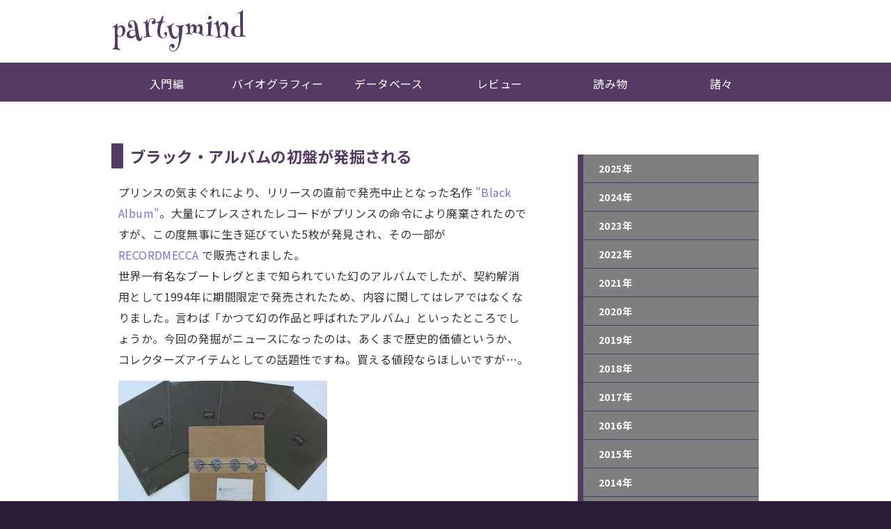

--- FILE ---
content_type: text/html
request_url: https://www.partymind.org/news/2017/news_20171214.html
body_size: 7802
content:
<!DOCTYPE html>
<html lang="ja">
<head>
<!-- Global site tag (gtag.js) - Google Analytics -->
<script async src="https://www.googletagmanager.com/gtag/js?id=UA-50248293-1"></script>
<script>
  window.dataLayer = window.dataLayer || [];
  function gtag(){dataLayer.push(arguments);}
  gtag('js', new Date());

  gtag('config', 'UA-50248293-1');
</script>
<meta charset="UTF-8">
<meta name="viewport" content="width=device-width,initial-scale=1">
<meta name="Description" content="プリンス・ニュースを掲載しています。ブラック・アルバムの初盤が発掘される" />
<meta name="Keywords" content="プリンス,Prince" />
<meta property="og:site_name" content="Prince / プリンスのファンサイト | partymind" />
<meta property="og:type" content="article" />
<meta property="og:title" content="プリンスニュース　ブラック・アルバムの初盤が発掘される" />
<meta property="og:description" content="プリンス・ニュースを掲載しています。ブラック・アルバムの初盤が発掘される" />
<meta name="twitter:card" content="summary_large_image" />
<meta name="twitter:site" content="@touchy_3121" />
<link rel="stylesheet" href="../../css/style20241015.css" />
<link rel="icon" href="../../parts/partymind.ico" />
<link rel="preconnect" href="https://fonts.googleapis.com">
<link rel="preconnect" href="https://fonts.gstatic.com" crossorigin>
<link href="https://fonts.googleapis.com/css2?family=Noto+Sans+JP:wght@400;700&display=swap" rel="stylesheet">
<link href="https://fonts.googleapis.com/css?family=Henny+Penny" rel="stylesheet">
<link rel="stylesheet" type="text/css" href="../../css/social-button.css" />
<script src="../../js/jquery-3.1.1.min.js"></script>
<script src="../../js/menu.js"></script>
<script src="../../js/pagetop.js"></script>
<script src="../../js/social-button.js"></script>
<title>プリンスニュース　ブラック・アルバムの初盤が発掘される</title>
</head>
<body>
<div class="container">
  <h1 class="page_title"><a href="../../index.html">partymind</a></h1>

</div>
<div class="gnavi_top">
<div id="toggle"><a href="#!">menu</a></div>
  <ul id="normal" class="dropmenu">
    <li><a href="../../prince.html">入門編</a></li>
    <li><a href="../../bio.html">バイオグラフィー</a></li>
    <li><a href="../../database.html">データベース</a></li>
    <li><a href="../../review.html">レビュー</a></li>
    <li><a href="../../feature.html">読み物</a></li>
    <li><a href="../../gallery.html">諸々</a></li>
  </ul>
</div>
<div class="container">
  <div class="main">

          <h2 class="square">ブラック・アルバムの初盤が発掘される</h2>
          <p>プリンスの気まぐれにより、リリースの直前で発売中止となった名作<a href="../../review_23_blackalbum.html"> &quot;Black Album&quot;</a>。大量にプレスされたレコードがプリンスの命令により廃棄されたのですが、この度無事に生き延びていた5枚が発見され、その一部が<a href="https://recordmecca.com/products-page/museum-quality-collectibles/prince-sealed-1987-original-black-album-lp/"> RECORDMECCA </a>で販売されました。<br>
    世界一有名なブートレグとまで知られていた幻のアルバムでしたが、契約解消用として1994年に期間限定で発売されたため、内容に関してはレアではなくなりました。言わば「かつて幻の作品と呼ばれたアルバム」といったところでしょうか。今回の発掘がニュースになったのは、あくまで歴史的価値というか、コレクターズアイテムとしての話題性ですね。買える値段ならほしいですが…。</p>
          <p><a href="https://recordmecca.com/products-page/museum-quality-collectibles/prince-sealed-1987-original-black-album-lp/"><img src="../../image/news/blackalbum.jpg" alt="Pre Fame" width="300" height="174" border="0"></a></p>
          <p>話は戻って、88年に販売中止となった&quot;BLack Album&quot;の代わりに&quot;LOVESEXY&quot;が販売されるのですが、同アルバム収録曲の&quot;Alphabet ST.&quot;のMVには&quot;DON'T BUY THE BLACK ALBUM. I'M SORRY.&quot;という文字が一瞬だけ表示されます。 これは昔から結構有名なネタで、当時はビデオテープを巻き戻しては止めて、何とかこのメッセージを見つけようと必死だったものです。</p>
          <p><img src="../../image/news/dontbuy.jpg" alt="Pre Fame" width="300" height="319" border="0"></p>
          <p class="date">2017/12/14</p>
  </div>
        <div class="list-menu" id="sidemenu">
          <ul>
            <li><a href="../../back_number_2025.html">2025年</a></li>
            <li><a href="../../back_number_2024.html">2024年</a></li>
            <li><a href="../../back_number_2023.html">2023年</a></li>
            <li><a href="../../back_number_2022.html">2022年</a></li>
            <li><a href="../../back_number_2021.html">2021年</a></li>
            <li><a href="../../back_number_2020.html">2020年</a></li>
            <li><a href="../../back_number_2019.html">2019年</a></li>
            <li><a href="../../back_number_2018.html">2018年</a></li>
            <li><a href="../../back_number_2017.html">2017年</a></li>
            <li><a href="../../back_number_2016.html">2016年</a></li>
            <li><a href="../../back_number_2015.html">2015年</a></li>
            <li><a href="../../back_number_2014.html">2014年</a></li>
            <li><a href="../../back_number_2013.html">2013年</a></li>
            <li><a href="../../back_number_2012.html">2012年</a></li>
            <li><a href="../../back_number_2011.html">2011年</a></li>
            <li><a href="../../back_number_2010.html">2010年</a></li>
            <li><a href="../../back_number_2009.html">2009年</a></li>
            <li><a href="../../back_number_2008.html">2008年</a></li>
            <li><a href="../../back_number_2007.html">2007年</a></li>
          </ul>
        </div>
        <br clear="all">
  <div id="social"> </div>
  <h3 class="prtitle"><span>スポンサーリンク</span></h3>
  <script async src="https://pagead2.googlesyndication.com/pagead/js/adsbygoogle.js"></script>
  <!-- Google Adsense -->
  <ins class="adsbygoogle"
     style="display:block"
     data-ad-client="ca-pub-1199654275249088"
     data-ad-slot="2495712853"
     data-ad-format="auto" data-full-width-responsive="true"></ins>
  <script>
(adsbygoogle = window.adsbygoogle || []).push({});
</script>
<p id="pageTop"><a href="#"><img src="../../parts/arrow1.png"></a></p>
</div>
<div class="footer">
  <div class="in-footer">
    <!-- SiteSearch Google -->
    <form  id="search0" method="get" action="https://www.google.co.jp/search">
      <input id="search1"type="text" name="q" placeholder="サイト内を検索する" value="" />
      <input id="search2" type="submit" name="btng" value="検索" />
      <input type="hidden" name="hl" value="ja" />
      <input type="hidden" name="sitesearch" value="partymind.org" />
    </form>
    <br clear="all" />
    <p>　</p>
    <!-- SiteSearch Google -->
    <div>&copy; Touchy<br />
      <a href="https://www.youtube.com/@partymind" target="_blank"><img src="../../parts/sns01.png" alt=" " border="0" /></a><a href="https://www.facebook.com/Partymind" target="_blank"><img src="../../parts/sns02.png" alt=" " border="0" /></a></a><a href="https://twitter.com/touchy_3121" target="_blank"><img src="../../parts/sns03.png" border="0" /></a><a href="https://www.instagram.com/touchy_3121/?hl=ja" target="_blank"><img src="../../parts/sns04.png" alt=" " border="0" /></a><a href="mailto:partymind@hotmail.co.jp"><img src="../../parts/sns05.png" alt=" " border="0" /></a>
    </div>
  </div>
</div>
</body>
</html>

--- FILE ---
content_type: text/html; charset=utf-8
request_url: https://www.google.com/recaptcha/api2/aframe
body_size: 267
content:
<!DOCTYPE HTML><html><head><meta http-equiv="content-type" content="text/html; charset=UTF-8"></head><body><script nonce="_lHRYm5NYgUqpQvXP1b8VA">/** Anti-fraud and anti-abuse applications only. See google.com/recaptcha */ try{var clients={'sodar':'https://pagead2.googlesyndication.com/pagead/sodar?'};window.addEventListener("message",function(a){try{if(a.source===window.parent){var b=JSON.parse(a.data);var c=clients[b['id']];if(c){var d=document.createElement('img');d.src=c+b['params']+'&rc='+(localStorage.getItem("rc::a")?sessionStorage.getItem("rc::b"):"");window.document.body.appendChild(d);sessionStorage.setItem("rc::e",parseInt(sessionStorage.getItem("rc::e")||0)+1);localStorage.setItem("rc::h",'1768724071824');}}}catch(b){}});window.parent.postMessage("_grecaptcha_ready", "*");}catch(b){}</script></body></html>

--- FILE ---
content_type: text/css
request_url: https://www.partymind.org/css/style20241015.css
body_size: 12423
content:
@charset "utf-8";.event,body{font-weight:500}table td,table th{padding:10px;vertical-align:top;border:1px solid #ccc}.breadcrumb li a,a:link,a:visited,ul.news a:link{text-decoration:none}.subcon,.subcon-omikuji{list-style-type:circle;overflow:hidden;z-index:2;position:relative}.c-menu img,.illust,.in-footer,.subcon,img{height:auto}.in-footer,.oldbbs,.prtitle,.septitle,.subcon,.subcon-omikuji,.top_image,ul.news li{position:relative}.dropmenu li:hover>a,html{background:#2b1d38}body{background:#fff;margin:0;padding-top:5px;font-family:'Noto Sans JP',sans-serif;color:#333;letter-spacing:.03em;line-height:1.9em;word-wrap:break-word;overflow-wrap:break-word;-webkit-text-size-adjust:100%}p{padding-left:.6em}a:link{color:#7272e2}a:visited{color:#b04bc9}a:hover img{opacity:.7;-ms-filter:"alpha( opacity=70 )";-moz-opacity:0.70}a img{transition:.5s}input{cursor:pointer}table{width:100%;border-collapse:collapse;text-align:left;line-height:1.5;table-layout:fixed}table th{background:#e9e9e9;text-align:center;font-weight:700}img{max-width:100%}.pc{display:block!important}.sp{display:none!important}@media only screen and (max-width:530px){.pc{display:none!important}.sp{display:block!important}}.page_title{font-size:2.5em;line-height:1.5em;font-family:'Henny Penny',serif;font-weight:400;color:#553a63;margin-top:0;margin-bottom:5px}.square,.square_nomargin{font-weight:bolder;border-left:17px solid #553a63;padding:3px 10px;clear:both;color:#553a63}.page_title a:hover,.page_title a:link,.page_title a:visited{color:#553a63;text-decoration:none}.page_title a:active{color:#553a63}@media only screen and (max-width:1100px){.page_title{font-size:2.1em;line-height:1.3em}}.septitle{color:#553a63;margin-top:.5em;margin-bottom:.5em;clear:both}.prtitle span,.septitle span{position:relative;z-index:2;display:inline-block;margin:0 4em;padding:0 1em;background-color:#fff;text-align:left}.prtitle::before,.septitle::before{position:absolute;top:50%;z-index:1;content:'';display:block;width:100%;height:2px;background:#dfdfdf;background:-webkit-linear-gradient(-45deg,transparent,#dfdfdf 10%,#dfdfdf 90%,transparent);background:linear-gradient(-45deg,transparent,#dfdfdf 10%,#dfdfdf 90%,transparent)}.prtitle{color:#553a63;margin-top:4em;margin-bottom:1em;clear:both}.square{font-size:1.4em;margin-top:50px}.square_nomargin{font-size:1.4em;margin-top:0}@media only screen and (max-width:480px){body{padding-top:0}p{padding-left:.2em;padding-right:.2em}.youtube iframe{width:100%}.page_title{font-size:1.8em}.septitle{font-size:1.4em}.prtitle span,.septitle span{margin:0;padding:0}.prtitle{font-size:1.4em;margin-top:3em;margin-bottom:.8em}.square{font-size:1.3em;margin-top:30px}}.line_below{font-size:1.2em;color:#553a63;font-weight:bolder;border-bottom:1.5px solid #d5c7e2;margin-top:3em;clear:both}.review_title,.sub_title{color:gray;font-size:1.2;font-weight:bolder;margin-bottom:-4px;padding:20px 0 5px 15px;clear:both}.review_title{margin-top:40px;background-image:url(../parts/review_title.png);border-bottom:2px dotted #eae2f1;background-repeat:no-repeat;background-position:bottom left}.sub_title{margin-top:0;border-bottom:2px dotted #dcdcdc}.sub_title_omikuji{font-size:1.2;font-weight:bolder;margin-top:0;margin-bottom:-4px;color:#666;padding:20px 0 5px 15px;border-bottom:2px dotted #666;clear:both}.red{font-size:2em;font-weight:700;color:red;margin-bottom:0;padding-bottom:0;background-position:center}.date,.note{color:#9f9f9f}.illust,.illust_r,illust_r{margin-bottom:3px;border:0}.date{font-size:.7em;text-align:right;line-height:1.3em}.date:after,.dropmenu:after{clear:both}.highlight{background:linear-gradient(transparent 60%,#f4eaff 0)}.explanation,.subcon-omikuji{background-position:left top;background-repeat:repeat}.note{font-size:.85em;line-height:1.7em}.big{font-size:2em;font-weight:bolder}.c-menu h3,.omikuji,.subtitle,h4,ul.news li{font-weight:700}.subtitle{color:#553a63;font-size:1.1em}.separator{background-image:url(../parts/line.gif)}.illust{float:left;margin-right:10px}.illust_r,illust_r{float:right;margin-right:5px}.c-box,.half,.main{float:left}.omikuji{color:#444;font-size:1.2em;line-height:1.5em}@media only screen and (max-width:410px){.omikuji{font-size:1em}}ul.news{list-style-type:none;padding:0 0 0 17px}ul.news li{font-size:1em;padding:0 0 0 20px;margin:0 0 15px;border-bottom:1.5px dashed #d5c7e2}.breadcrumb li a:hover,a:hover{text-decoration:underline}a:hover{color:#aaf}#pageTop a,#pageTop a:hover,.c-menu a,.dropmenu li a,.list-menu li a,.next_btn:hover{text-decoration:none}ul.news li:before{content:"";display:block;position:absolute;left:0;height:0;width:0;border-top:10px solid transparent;border-bottom:10px solid transparent;border-left:12px solid #d5c7e2;top:17px;-moz-transform:translateY(-50%);-webkit-transform:translateY(-50%);-o-transform:translateY(-50%);-ms-transform:translateY(-50%);transform:translateY(-50%)}.container{width:960px;margin:0 auto;padding:10px}.top_image{width:100%;margin:.8em 0 1em}.top_image span{position:absolute;bottom:10%;left:45%;width:45%;text-align:left;color:#fff;padding:25px 15px;background-color:#2b1d38;border-radius:10px;-webkit-border-radius:10px;-moz-border-radius:10px;-moz-opacity:0.6;opacity:.5}#pageTop a,.c-menu a,.dropmenu li{display:block;text-align:center}.explanation{padding:10pt 5pt;margin:0;font-size:.85em;color:#9f9f9f;line-height:1.7em}.event,.subcon{margin-bottom:1em}#search0,.subcon{margin-left:auto}.main{width:600px}@media only screen and (max-width:1000px){.container{width:93%}.main{width:500px}}.c-box{width:30%;padding:10px}@media only screen and (max-width:660px){.c-box{width:45%}}.c-box2{padding:10px;width:320px}.c-menu a{background-color:#7f7f7f;color:#fff;transition:.7s}.c-menu a:hover{opacity:.8}.c-menu img{width:100%}.c-menu h3,h4{margin-top:0;margin-bottom:0;padding-top:7px;padding-bottom:5px;font-size:.9em}.subcon{border:1px solid #c9c9c9;width:300px;padding:0 5px;margin-top:1em;border-radius:10px;-webkit-border-radius:10px;-moz-border-radius:10px}.subcon-omikuji{background-image:url(../parts/sub-image.jpg);border:1px solid #c9c9c9;width:100%;margin:0;padding:0 0 5px;border-radius:5px;-webkit-border-radius:5px;-moz-border-radius:5px}.half{width:45%}@media only screen and (max-width:600px){.half{width:100%}}.footer{width:100%;font-size:.9em;color:#fff;line-height:2;padding:10px 0;background:linear-gradient(#553a63,#2b1d38)}.in-footer{width:960px;margin:10px auto 80px}@media only screen and (max-width:1100px){.top_image{margin-top:0;line-height:1.5em}.in-footer{width:80%;margin:10px auto 80px}}.dropmenu,.dropmenu li ul li,.gnavi_top,.rip a{width:100%}.photo{margin:10px}.oldbbs,.rip{margin-bottom:20px}.oldbbs{background-image:url(../parts/oldbbs.jpg);height:100px;padding:0;color:#432b59;font-size:1.1em;border-radius:5px;-webkit-border-radius:5px;-webkit-appearance:none;-moz-border-radius:5px}.event,.rip{height:100px;padding:0;color:#fff;font-size:1em;position:relative;border-radius:5px;-webkit-appearance:none}.bbs a,.event a,.oldbbs a,.shop a,.youtubechannel a{position:absolute;top:1px;left:2px;height:100%;width:100%}#sidemenu li a:before,.dropmenu li ul,.rip a{left:0;position:absolute}.bbs:hover,.event:hover,.oldbbs:hover,.rip:hover,.shop:hover,.youtubechannel:hover{-ms-filter:"alpha(opacity=70)";-moz-opacity:0.7;-khtml-opacity:0.7;opacity:.7;zoom:1;transition:.5s}.rip{background-image:url(../parts/rip.jpg);-webkit-border-radius:5px;-moz-border-radius:5px}.rip a{top:0;height:100%}.event{background-image:url(../parts/event.jpg);-webkit-border-radius:5px;-moz-border-radius:5px}.bbs,.shop{border-radius:5px;height:100px;margin-bottom:1em;color:#fff;font-weight:500;position:relative;padding:0;-webkit-appearance:none;font-size:1em}.shop{background-image:url(../parts/shop.jpg);-webkit-border-radius:5px;-moz-border-radius:5px}.bbs{background-image:url(../parts/bbs.jpg);-webkit-border-radius:5px;-moz-border-radius:5px}.youtubechannel{background-image:url(../parts/youtube.jpg);height:100px;padding:0;margin-bottom:1em;color:#fff;font-size:1em;font-weight:500;position:relative;border-radius:5px;-webkit-border-radius:5px;-webkit-appearance:none;-moz-border-radius:5px}#pageTop a,.button,.list-menu li a,.next_btn{font-weight:700}.gnavi_top{background:#553a63}#search2,.button{background:gray;color:#fff}.dropmenu{list-style-type:none;max-width:960px;margin:0 auto;padding:0}#sidemenu li a:hover:before,.list-menu{width:300px}.dropmenu:after,.dropmenu:before{content:"";display:table}.dropmenu li{position:relative;width:16.6%;float:left;margin:0;padding:0}.dropmenu li a{display:block;padding:15px 0 11px;background:#553a63;color:#fff}.dropmenu li ul,.list-menu,.list-menu li{padding:0;list-style:none}#sidemenu li a:hover,.list-menu li a{background:#7f7f7f}.dropmenu li ul{z-index:9999;top:100%;margin:0}.dropmenu li ul li a{padding:13px 15px;border-top:1px solid #2b1d38;background:#553a63;opacity:.8;text-align:left}.dropmenu li a:hover{background:#2b1d38;transition:.7s}#normal li ul,#toggle{display:none}#normal li:hover ul{display:block}@media only screen and (max-width:930px){.main{width:100%}.subcon{width:95%;margin:0 0 1em}.dropmenu li{width:33.3%}}#search2:hover,.button:hover,.list-menu li a:hover,.next_btn:hover{background:#553a63}.list-menu{overflow:hidden;margin:50px auto 0}.list-menu li{overflow:hidden;width:100%;margin:0;border-bottom:1px solid #553a63}.list-menu li:last-child{border-bottom:0}.list-menu li a{display:block;position:relative;z-index:10;height:40px;margin:0;color:#fff;font-size:14px;line-height:40px}#sidemenu li a{padding:0 10px 0 30px}#sidemenu li a:before{display:block;content:"";top:0;width:8px;height:40px;background:#553a63;transition:.3s;z-index:-1}@media only screen and (max-width:960px){.list-menu ul,li{margin:0;padding:0}.list-menu{width:100%;margin:0}#sidemenu li a:hover:before{width:100%;transition:none}}#sidemenu li:hover>ul>li{overflow:visible;top:-40px;left:108px;height:40px}#sidemenu li ul li{overflow:hidden;height:5px;left:108px;transition:.5s}.button{width:100%;border:0;transition:background-color .5s;padding:10px 0;margin:auto;border-radius:10px;-webkit-border-radius:10px;-webkit-appearance:none;-moz-border-radius:10px}#pageTop{position:fixed;bottom:30px;right:80px;z-index:999}@media only screen and (max-width:1200px){#pageTop{bottom:10px;right:10px}}#pageTop a{padding:10px 0 0;border-radius:30px;width:50px;height:40px;background-color:gray;-moz-opacity:0.5;opacity:.5;color:#fff;font-size:1.4em;-webkit-transition:.5s;-moz-transition:.5s;transition:.5s}#search2,.next_btn{transition:background-color .5s}#pageTop a:hover{background-color:#553a63;-moz-opacity:1;opacity:1}.next_btn{display:inline-block;width:95%;border:1px solid #aa8dc7;background:#fff;padding:5px 0 5px 10px;margin:1em 0 3em;border-radius:10px;-webkit-border-radius:10px;-webkit-appearance:none;-moz-border-radius:10px}.next_btn:hover{color:#fff}@media only screen and (max-width:1000px){.next_btn{width:95%;margin:1em 0 2em}}.bbs_btn{padding:5px}input[type=submit]{-webkit-appearance:none}#search0{position:relative;right:0;max-width:300px;margin-top:2em;margin-bottom:3em}#search1{position:absolute;right:60px;top:0;outline:0;width:180px;height:28px;padding:0 5px;border-radius:4px 0 0 4px;background:#fff}#search2{width:60px;height:32px;position:absolute;right:0;top:0;border-radius:0 4px 4px 0;border:none;font-size:1em}@media only screen and (max-width:500px){.top_image span{font-size:.95em;padding:9px;left:50%;width:43%}.c-box,.c-box2{width:95%}#toggle,.dropmenu li{width:100%}#toggle,#toggle a{position:relative}#toggle a:after,#toggle a:before,#toggle:before{display:block;content:"";position:absolute;top:50%;left:10px;width:20px}.dropmenu{display:none}#toggle{display:block;background:#553a63}#toggle a{display:block;padding:12px 0 10px;border-bottom:1px solid #444;color:#fff;text-align:center;text-decoration:none}#toggle:before{height:20px;margin-top:-10px;background:#fff}#toggle a:after,#toggle a:before{height:4px;background:#553a63}#toggle a:before{margin-top:-6px}#toggle a:after{margin-top:2px}#search1{font-size:16px;width:75%;height:38px}#search2{width:20%;height:42px}}.twitterback{width:98%;background-image:url(../parts/twitterback.jpg);background-position:right top;padding:10px}@media only screen and (max-width:560px){.twitterback{width:95%}}.breadcrumb{margin:0;padding:0;list-style:none}.breadcrumb li{display:inline;list-style:none;font-weight:400;font-size:.7em}.breadcrumb li:after{content:'>';padding:0 .2em}.breadcrumb li:last-child:after{content:''}

--- FILE ---
content_type: application/javascript
request_url: https://www.partymind.org/js/social-button.js
body_size: 1577
content:

/*--------------------------------------------------------------------------
	
	Script Name : Social Button Script
	Author : FIRSTSTEP - Motohiro Tani
	Author URL : https://www.1-firststep.com
	Create Date : 2015/11/24
	Version : 2.0
	Last Update : 2017/07/11
	
--------------------------------------------------------------------------*/


function social_button() {
	
	var url   = encodeURI( location.href );
	var title = encodeURI( document.title );
	
	
	var div_social = document.getElementById( 'social' );
	
	
	var social_ul       = document.createElement( 'ul' );
	social_ul.className = 'social-button';
	div_social.appendChild( social_ul );
	
	
	var facebook_li       = document.createElement( 'li' );
	facebook_li.className = 'facebook';
	facebook_li.innerHTML = '<a href="//www.facebook.com/sharer.php?t=' +title+ '&u=' +url+ '" target="_blank" rel="nofollow"> </a>';
	social_ul.appendChild( facebook_li );	
	
	
	var twitter_li       = document.createElement( 'li' );
	twitter_li.className = 'twitter';
	twitter_li.innerHTML = '<a href="//twitter.com/share?text=' +title+ '&url=' +url+ '" target="_blank" rel="nofollow"> </a>';
	social_ul.appendChild( twitter_li );


	var line_li       = document.createElement( 'li' );
	line_li.className = 'line';
	line_li.innerHTML = '<a href="//line.me/R/msg/text/?' +title+ '%0D%0A' +url+ '" target="_blank" rel="nofollow"> </a>';
	social_ul.appendChild( line_li );


}




function addEventSet( element, listener, fn ) {
	try {
		element.addEventListener( listener, fn, false );
	} catch( e ) {
		element.attachEvent( 'on' + listener, fn );
	}
}

addEventSet( window, 'load', function() {
	social_button();
});